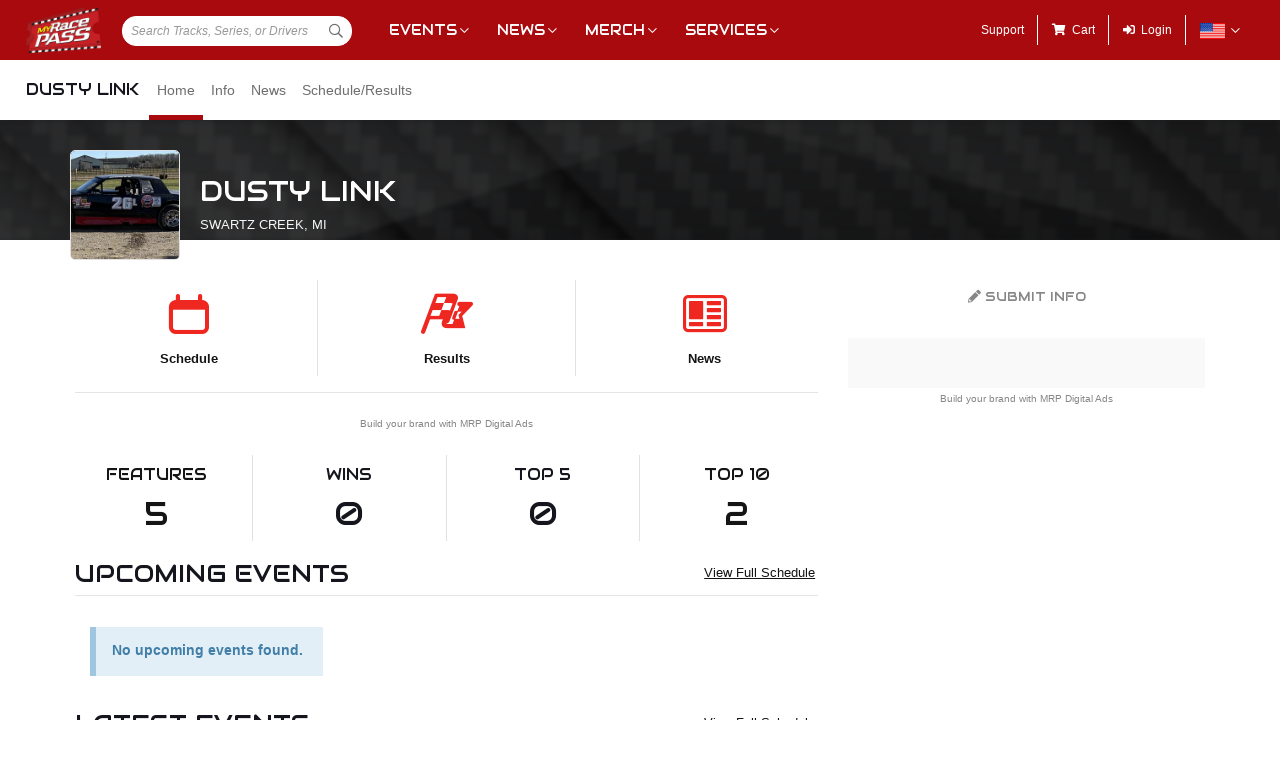

--- FILE ---
content_type: text/html; charset=utf-8
request_url: https://www.myracepass.com/drivers/210949
body_size: 6097
content:


<!DOCTYPE html>

<html>
<head>
    


    <meta name="viewport" content="width=device-width, initial-scale=1" />
    <title>
Dusty Link on MyRacePass    </title>

    <script src="https://code.jquery.com/jquery-3.2.1.min.js" integrity="sha256-hwg4gsxgFZhOsEEamdOYGBf13FyQuiTwlAQgxVSNgt4=" crossorigin="anonymous"></script>
    <script src="https://cdnjs.cloudflare.com/ajax/libs/popper.js/1.14.7/umd/popper.min.js" integrity="sha384-UO2eT0CpHqdSJQ6hJty5KVphtPhzWj9WO1clHTMGa3JDZwrnQq4sF86dIHNDz0W1" crossorigin="anonymous"></script>

        <script type="text/javascript" src="https://s7.addthis.com/js/300/addthis_widget.js#pubid=ra-517804ba5eea584c"></script>

    <!--
        HACK: The oder of validation scripts is important for unobtrusive client validation. Be very carefull adding, deleting, or reordering these tags.
    -->
    <script src="//cdn.myracepass.com/v1/assets/dwracenet/js/unobtrusive/unobtrusive.js"></script>
    <script src="//cdn.myracepass.com/v1/assets/bundles/dwracenet/validation.bundle.js"></script>

    
    <script src="//cdn.myracepass.com/v1/assets/bootstrap-4.4.1-dist/js/bootstrap.min.js"></script>
    <script src="//cdn.myracepass.com/v1/javascript/v3/select2.full.min.js"></script>
    <script src="//cdn.myracepass.com/v1/siteresources/framework/js/moment.min.js"></script>
    <script src="//cdn.myracepass.com/v1/siteresources/framework/js/bootstrap-datetimepicker.js"></script>
    <script src="//cdn.myracepass.com/v1/assets/dwracenet/js/buttonloader/v2/buttonloader_v2.js"></script>
    <script src="//cdn.myracepass.com/v1/assets/dwracenet/js/countrystate/countrystatedropdownajax.js"></script>
    <script src="//cdn.myracepass.com/v1/assets/dwracenet/js/mrpradio/mrpradioclick.js"></script>
    <script src="//cdn.myracepass.com/v1/assets/blueimp-2.38.0/js/blueimp-gallery.min.js"></script>
    <script src="//cdn.myracepass.com/v1/siteresources/framework/js/components.js"></script>
    <script src="//cdn.myracepass.com/v1/siteresources/10016/mrp_scripts.js"></script>

        <link href="https://dy5vgx5yyjho5.cloudfront.net/v1/siteresources/10016/v3/favicon.ico" rel="shortcut icon" type="image-xicon">


        <meta property="og:title" content="Dusty Link on MyRacePass">

        <meta property="og:url" content="http://www.myracepass.com/drivers/210949">

        <meta property="og:description" content="Follow Dusty Link on MyRacePass for schedules, results, news, and more.">
    <link href="//cdn.myracepass.com/v1/assets/bootstrap-4.4.1-dist/css/bootstrap.min.css" rel="stylesheet" />
    <link href="//cdn.myracepass.com/v1/css/v1/plugins/select2/select2.min.css" rel="stylesheet" />
    <link href="//cdn.myracepass.com/v1/siteresources/framework/css/bootstrap-datetimepicker.min.css" rel="stylesheet" />
    <link href="//cdn.myracepass.com/v1/assets/blueimp-2.38.0/css/blueimp-gallery.min.css" rel="stylesheet" />
    <link href="//cdn.myracepass.com/v1/siteresources/framework/css/components.css" rel="stylesheet" />
    <link href="//cdn.myracepass.com/v1/siteresources/10016/mrp_theme.css" rel="stylesheet" />
    <link href="//cdn.myracepass.com/v1/siteresources/10016/mrp_menus.css" rel="stylesheet" />

    <link href="//cdn.myracepass.com/v1/css/plugins/fontello/css/mrpicon.css" rel="stylesheet" />
    <link href="//cdn.myracepass.com/v1/assets/plugins/fontawesome-pro-5.13.0-web/css/all.min.css" rel="stylesheet" />

        

    
    
    

    
    <script type="text/javascript">if (typeof MRP === 'undefined') { MRP = {}; }
MRP.Url = {
GetStateByCountry: "/common/ajaxcontrol/getstatesbycountry"}</script>

        

<!-- Google tag (gtag.js) GA4STREAM --><script async src="https://www.googletagmanager.com/gtag/js?id=G-W8TM7C0Y1T"></script><script>window.dataLayer = window.dataLayer || [];function gtag(){dataLayer.push(arguments);}gtag('js', new Date());gtag('config', 'G-W8TM7C0Y1T');</script><!-- Facebook Pixel Code -->
<script type="text/javascript" async defer src="https://chloe.insightly.services/js/0MDU2Z.js"></script>

<script>
!function(f,b,e,v,n,t,s){if(f.fbq)return;n=f.fbq=function(){n.callMethod?
n.callMethod.apply(n,arguments):n.queue.push(arguments)};if(!f._fbq)f._fbq=n;
n.push=n;n.loaded=!0;n.version='2.0';n.queue=[];t=b.createElement(e);t.async=!0;
t.src=v;s=b.getElementsByTagName(e)[0];s.parentNode.insertBefore(t,s)}(window,
document,'script','https://connect.facebook.net/en_US/fbevents.js');
fbq('init', '242297712876372'); // Insert your pixel ID here.
fbq('track', 'PageView');
</script>
<noscript><img height="1" width="1" style="display:none"
src="https://www.facebook.com/tr?id=242297712876372&ev=PageView&noscript=1"
/></noscript>
<!-- DO NOT MODIFY -->
<!-- End Facebook Pixel Code -->

<script async='async' src='https://www.googletagservices.com/tag/js/gpt.js'></script>
<script>
	var googletag = googletag || {};
	googletag.cmd = googletag.cmd || [];
</script>

<script>
	googletag.cmd.push(function () {
	googletag.defineSlot('/74905792/MRP_UniversalHalfPage1', [300, 600], 'div-gpt-ad-1502068723221-0').addService(googletag.pubads());
	googletag.defineSlot('/74905792/MRP_UniversalHalfPage2', [300, 600], 'div-gpt-ad-1502068723221-1').addService(googletag.pubads());
	googletag.defineSlot('/74905792/MRP_UniversalLdrbrd1', [728, 90], 'div-gpt-ad-1502068723221-2-0').addService(googletag.pubads());
	googletag.defineSlot('/74905792/MRP_UniversalLdrbrd1', [728, 90], 'div-gpt-ad-1502068723221-2-1').addService(googletag.pubads());
	googletag.defineSlot('/74905792/MRP_UniversalLdrbrd1', [728, 90], 'div-gpt-ad-1502068723221-2-2').addService(googletag.pubads());
	googletag.defineSlot('/74905792/MRP_UniversalLdrbrd1', [728, 90], 'div-gpt-ad-1502068723221-2-3').addService(googletag.pubads());
	googletag.defineSlot('/74905792/MRP_UniversalLdrbrd1', [728, 90], 'div-gpt-ad-1502068723221-2-4').addService(googletag.pubads());
	googletag.defineSlot('/74905792/MRP_LrgMblBnr1', [320, 100], 'div-gpt-ad-1502122677268-0').addService(googletag.pubads());
	googletag.defineSlot('/74905792/MRP_LrgMblBnr2', [320, 100], 'div-gpt-ad-1502122746643-0').addService(googletag.pubads());
	googletag.defineSlot('/74905792/MRP_UniversalMedRec1', [300, 250], 'div-gpt-ad-1502068723221-5').addService(googletag.pubads());
	googletag.defineSlot('/74905792/MRP_UniversalSky', [120, 600], 'div-gpt-ad-1502068723221-6').addService(googletag.pubads());
	googletag.pubads().enableSingleRequest();
	googletag.enableServices();
	});
</script>


<!--<script type="text/javascript" src="//dy5vgx5yyjho5.cloudfront.net/v1/siteresources/10016/v3/digitalthrottle.js"></script>-->    <script type="text/javascript">
window.googletag = window.googletag || { cmd: [] };
googletag.cmd.push(function () {
var mapping_horizontal = googletag.sizeMapping().addSize([1150, 600], [[728, 90], [468,60], [320, 100], [320, 50], [300, 100], [300, 50]]).addSize([990, 600], [[468,60], [320, 100], [320, 50], [300, 100], [300, 50]]).addSize([765, 600], [[728, 90], [468,60], [320, 100], [320, 50], [300, 100], [300, 50]]).addSize([500, 600], [[468,60], [320, 100], [320, 50], [300, 100], [300, 50]]).addSize([360, 600], [[320, 100], [320, 50], [300, 100], [300, 50]]).addSize([0, 0], []).build();var mapping_vertical = googletag.sizeMapping().addSize([1000, 400], [[300, 600], [120, 600]]).addSize([765, 400], [[120, 600]]).addSize([360, 400], [[320, 250]]).addSize([0, 0], []).build();var mapping_intermediate = googletag.sizeMapping().addSize([360, 400], [[320, 100], [320, 50], [300, 100], [300, 50]]).addSize([0, 0], []).build();var mapping_square = googletag.sizeMapping().addSize([360, 400], [[300, 250]]).addSize([0, 0], []).build();
googletag.defineSlot('/74905792/MRP_LrgMblBnr1', [[300, 250], [300, 100], [320, 100], [320, 50]], 'ad-639042615562663061-0').defineSizeMapping(mapping_intermediate).addService(googletag.pubads());
googletag.pubads().enableSingleRequest();
googletag.enableServices();
});
</script>


</head>



<body class="mrp-has-subNav mrp-has-header">
    




    <header id="mrp-header" class="d-print-none">
        





<nav id="mrp-mainNav">
    <ul id="mrp-menu1">
        <li id="logoNav">
            <a id="mrp-main-menu-icon" href="/" title="MyRacePass"><img src="//cdn.myracepass.com/v1/assets/dwracenet/imgs/mrplogo.png"></img></a>
        </li>
            <li id="searchNav">
                
                <select class="mrp-profile-search"></select>
            </li>
            <li id="mobileNav">
                <a href="#"><i class="fas fa-bars"></i><i class="fas fa-chevron-up"></i></a>
            </li>
    </ul>
        <ul id="mrp-menu2" class="mrp-dropdown-main">
            <li id="eventsNav" class="mrp-dropdown">
                <a href="javascript:void(0);" title="Racing Events">Events</a>
                <ul>
                    <li class="mrp-dropdown-icon"><a href="/events/today"><i aria-hidden="true" class="mrpicon mrpicon-event"></i>Browse by Date</a></li>
                    <li class="mrp-dropdown-icon"><a href="/events/tickets"><i aria-hidden="true" class="mrpicon mrpicon-tickets"></i>Find Tickets</a></li>
                    <li class="mrp-dropdown-icon"><a href="/events/watch"><i aria-hidden="true" class="mrpicon mrpicon-watch-guide"></i>Watch Guide</a></li>
                </ul>
            </li>

            <li id="newsNav" class="mrp-dropdown">
                <a href="javascript:void(0);" title="Racing News">News</a>
                <ul>
                    <li class="mrp-dropdown-icon"><a href="/latest-news/"><i aria-hidden="true" class="mrpicon mrpicon-news"></i> All News</a></li>
                    <li class="mrp-dropdown-icon"><a href="/latest-news?typeId=900"><i aria-hidden="true" class="mrpicon mrpicon-gears"></i> Tech Tips</a></li>
                    <li class="mrp-dropdown-list d-none d-md-inline-block">
                        <h2>News By Category</h2>
                        <ul>
                            <li><a href="/latest-news?typeId=1000">Winged Sprints</a></li>
                            <li><a href="/latest-news?typeId=1001">Non-Winged Sprints</a></li>
                            <li><a href="/latest-news?typeId=1005">Late Models</a></li>
                            <li><a href="/latest-news?typeId=1012">Drag Racing</a></li>
                        </ul>
                        <ul>
                            <li><a href="/latest-news?typeId=1003">Modifieds</a></li>
                            <li><a href="/latest-news?typeId=1004">Stock Cars</a></li>
                            <li><a href="/latest-news?typeId=1006">Micro Sprints</a></li>
                        </ul>
                        <ul>
                            <li><a href="/latest-news?typeId=1010">Midgets</a></li>
                            <li><a href="/latest-news?typeId=1020">Quarter Midgets</a></li>
                            <li><a href="/latest-news?typeId=1008">Legends</a></li>
                        </ul>
                        <ul>
                            <li><a href="/latest-news?typeId=1007">Bandoleros</a></li>
                            <li><a href="/latest-news?typeId=1017">Dirt Karting</a></li>
                            <li><a href="/latest-news?typeId=1031">Front Wheel Drive</a></li>
                        </ul>
                    </li>
                </ul>
            </li>

            <li id="merchNav" class="mrp-dropdown">
                <a href="javascript:void(0);" title="Racing Shirts">Merch</a>
                <ul>
                    <li class="mrp-dropdown-icon"><a href="/marketplace/"><i aria-hidden="true" class="mrpicon mrpicon-apparel"></i> Shop Apparel</a></li>
                    <li class="mrp-dropdown-icon"><a href="/marketplace/"><i aria-hidden="true" class="mrpicon mrpicon-search"></i> Browse Stores</a></li>
                    <li class="mrp-dropdown-list">
                        <h2>Shop By Category</h2>
                        <ul>
                            <li><a href="/marketplace/?categoryId=18200">MyRacePass Apparel</a></li>
                            <li><a href="/marketplace/?categoryId=10938">Novelty Apparel</a></li>
                            <li><a href="/marketplace/?categoryId=10936">Business Apparel</a></li>
                            <li><a href="/marketplace/?categoryId=13670">Women's Apparel</a></li>
                        </ul>
                        <ul>
                            <li><a href="/marketplace/?categoryId=18604">Sprint Car Apparel</a></li>
                            <li><a href="/marketplace/?categoryId=18814">Late Model Apparel</a></li>
                            <li><a href="/marketplace/?categoryId=18816">Dirt Modified Apparel</a></li>
                        </ul>
                        <ul>
                            <li><a href="/marketplace/?categoryId=12384">Series Apparel</a></li>
                            <li><a href="/marketplace/?categoryId=10934">Track Apparel</a></li>
                            <li><a href="/marketplace/?categoryId=15760">WISSOTA Apparel</a></li>
                        </ul>
                    </li>
                </ul>
            </li>
            <li id="productsNav" class="mrp-dropdown">
                <a href="javascript:void(0);" title="MyRacePass Products and Services">Services</a>
                <ul>
                    <li class="mrp-dropdown-icon"><a href="/experience"><i aria-hidden="true" class="mrpicon mrpicon-experience"></i>MRP Experience</a></li>
                    <li class="mrp-dropdown-icon"><a href="/experience/app"><i aria-hidden="true" class="mrpicon mrpicon-mrpapp"></i>MyRacePass App</a></li>
                    <li class="mrp-dropdown-icon"><a href="/experience/drivers"><i aria-hidden="true" class="mrpicon mrpicon-drivers"></i>Drivers</a></li>
                    <li class="mrp-dropdown-icon"><a href="/experience/promoters"><i aria-hidden="true" class="mrpicon mrpicon-tracks"></i>Promoters Scorers</a></li>
                    <li class="mrp-dropdown-icon"><a href="/experience/businesses"><i aria-hidden="true" class="mrpicon mrpicon-businesses"></i>Businesses</a></li>
                    <li class="mrp-dropdown-list">
                        <ul>
                            <li><a href="/apparel">Dropship Apparel</a></li>
                            <li><a href="/gallery">Sample Work</a></li>
                            <li><a href="/developers">Developers</a></li>
                            <li><a href="/shopping">All Products</a></li>
                        </ul>
                    </li>
                </ul>
            </li>
        </ul>
    <ul id="mrp-menu3" class="mrp-dropdown-main">
        <li id="supportNav">
            <a href="/support" title="MyRacePass Support">Support</a>
        </li>
        <li id="cartNav">
            <a href="/market/cart"><i aria-hidden="true" class="fas fa-shopping-cart"></i><span>Cart</span></a>
            </li>
                <li id="loginNav">
                    <a href="/users/account/login?profileType=drivers&amp;profileId=210949&amp;returnUrl=%2Fdrivers%2F210949">
                        <i aria-hidden="true" class="fas fa-sign-in-alt"></i><span>Login</span>
                    </a>
                </li>
                            <li id="localeNav" class="mrp-dropdown">
                    <a href="javascript:void(0);" title="Change Language">
                        <img src="//cdn.myracepass.com/v1/siteresources/framework/img/flags/flag-usa.png" style="max-width: 25px;"></img>
                    </a>
                    <ul>
                            <li style="display: flex; flex-direction: row; justify-content: center; align-items: center; margin-top: 10px; margin-bottom: 10px; list-style: none; max-width: 500px;">
                                <h5 style="font-size: 13px;">
                                    Login to change your language preferences.
                                </h5>
                            </li>
                            <li id="loginNav" style="margin-bottom: 20px">
                                <a href="/users/account/login?profileType=drivers&amp;profileId=210949&amp;returnUrl=%2Fdrivers%2F210949">
                                    <button class="btn btn-success btn-block" form="mainForm" type="submit">Login</button>
                                </a>
                            </li>
                    </ul>
                </li>

        </ul>

    </nav>





<nav id="mrp-subNav">
    <ul id="mrp-subMenu1">
        <li>
            <h4>
                <a href="/drivers/210949">
                    Dusty Link


                </a>
            </h4>
        </li>
    </ul>
        <ul id="mrp-subMenu2" class="mrp-menu-items mrp-scroll-menu ">
<li class="active">                            <a class="truncate" href="/drivers/210949">
                                Home
                            </a>
</li><li>                            <a class="truncate" href="/drivers/210949/info">
                                Info
                            </a>
</li><li>                            <a class="truncate" href="/drivers/210949/news">
                                News
                            </a>
</li><li>                            <a class="truncate" href="/drivers/210949/schedule">
                                Schedule/Results
                            </a>
</li>
        </ul>
</nav>
    </header>

<main>
    




    <header id="mrp-profile-header">
            <div id="mrp-profile-header-image-wrap" class="d-print-none">
                <img src="//cdn.myracepass.com/v1/images/placeholders/promoter_headerimage_blank.jpg" alt="Dusty Link">
            </div>

        <section>
            <img src="https://cdn.myracepass.com/images/v2/profile-uS9O4vjD7L8x929644.jpg" alt="Dusty Link">

            <h2>
                Dusty Link

                    <br />
                    <small>
Swartz Creek, MI                    </small>

            </h2>
        </section>
    </header>




<section class="container" id="mrp-page-content"><div class="row"><div class="d-lg-block col-lg-8 d-md-block col-md-12 d-sm-block col-sm-12 d-block col-12">
<section><div class="row">                <div class="col mrp-iconNav d-print-none">
                    <a href="/drivers/210949/schedule">
                        <i aria-hidden="true" class="mrpicon mrpicon-schedule  fa-2x"></i> <span>Schedule</span>
                    </a>
                </div>
                <div class="col mrp-iconNav d-print-none">
                    <a href="/drivers/210949/schedule">
                        <i aria-hidden="true" class="mrpicon mrpicon-flag-checkered  fa-2x"></i> <span>Results</span>
                    </a>
                </div>
                <div class="col mrp-iconNav d-print-none">
                    <a href="/drivers/210949/news">
                        <i aria-hidden="true" class="mrpicon mrpicon-news  fa-2x"></i> <span>News</span>
                    </a>
                </div>
</div>            <hr />
</section><section><div class="mrp-ad-mrpda d-print-none"><script type="text/javascript">if (!window.AdButler){(function(){var s = document.createElement("script"); s.async = true; s.type = "text/javascript";s.src='https://servedbyadbutler.com/app.js';var n=document.getElementsByTagName("script")[0]; n.parentNode.insertBefore(s, n);}());}</script><script type="text/javascript">var AdButler = AdButler || {}; AdButler.ads = AdButler.ads || []; var abkw = window.abkw || '';var plc467479 = window.plc467479 || 0; document.write('<div id="placement_467479_'+plc467479+'"></div>');AdButler.ads.push({ handler: function(opt){AdButler.register(165890, 467479, [728, 90], 'placement_467479_'+opt.place, opt);}, opt: { place: plc467479++, keywords: abkw, domain: 'servedbyadbutler.com', click: 'CLICK_MACRO_PLACEHOLDER' }});</script></div><p class="d-print-none small text-muted text-center"><a href='https://www.mrpdigitalads.com' target='_blank'>Build your brand with MRP Digital Ads</a></p></section><section>

<div class="row"><div class="d-md-block col-md-3 d-block col-6 border-right">    <div class="text-center p-2 ">
        <h4><a href="/drivers/210949/schedule?finish=0&year=2025" target="">Features</a></h4>

        <h1 class="mb-0"><a href="/drivers/210949/schedule?finish=0&year=2025" target="">5</a></h1>
    </div>
</div><div class="d-md-block col-md-3 d-block col-6 border-right">    <div class="text-center p-2 ">
        <h4>Wins</h4>

        <h1 class="mb-0">0</h1>
    </div>
</div><div class="d-md-block col-md-3 d-block col-6 border-right">    <div class="text-center p-2 ">
        <h4>Top 5</h4>

        <h1 class="mb-0">0</h1>
    </div>
</div><div class="d-md-block col-md-3 d-block col-6">    <div class="text-center p-2 ">
        <h4><a href="/drivers/210949/schedule?finish=10&year=2025" target="">Top 10</a></h4>

        <h1 class="mb-0"><a href="/drivers/210949/schedule?finish=10&year=2025" target="">2</a></h1>
    </div>
</div></div>



</section><section><header class="mrp-heading clearfix"><span class="float-right ml-2"><a href="/drivers/210949/schedule">View Full Schedule</a></span><h2>Upcoming Events</h2><hr /></header><div class="mrp-empty-content"><p><strong>No upcoming events found. </strong></p></div></section><section><header class="mrp-heading clearfix"><span class="float-right ml-2"><a href="/drivers/210949/schedule">View Full Schedule</a></span><h2>Latest Events</h2><hr /></header><div class="mrp-rowCardWrap"><div class="mrp-rowCard"><div class="mrp-date mrp-rowCardImage"><span>Aug</span><span>20</span></div><div class="mrp-truncate mrp-rowCardInfo"><p class="text-muted text-uppercase">Wednesday, August 20, 2025</p><h3><a href="/events/542901/races?driverId=210949">Owosso Speedway</a></h3><p class="text-muted">Street Stocks</p></div></div><div class="mrp-rowCardAction">        <div class="text-center">
            A FEATURE 1

            <h3 class="mb-0"><a href="/events/542901/races?driverId=210949" target="">7th</a></h3>
        </div>
</div></div>






</section>


<section class="d-print-none"><div class="mrp-shaded mrp-rounded-4 mrp-shadow border mrp-container"><div class="row"><div class="d-md-block col-md-4 d-sm-block col-sm-4 text-center">                    <img src="//cdn.myracepass.com/qr/mrp/?data=https%3a%2f%2fwww.myracepass.com%2fshare%2fdrivers%2f210949%3fmrp_qrCode%3d629481%26utm_medium%3dqr-code%26utm_source%3dnet10016%26utm_campaign%3ddiscovery&amp;size=4" class="mw-100" />
</div><div class="d-md-block col-md-4 d-sm-block col-sm-4 text-center">                    <div class="h-100 d-flex flex-column justify-content-center">
                        <h3>Find Us on the MyRacePass App</h3>

                        <p><strong>Search <em>Dusty Link</em> or scan this handy QR Code</strong></p>

                        <div class="d-flex mt-2 mb-2">
                            <a href="https://itunes.apple.com/us/app/myracepass/id1177609994?mt=8&at=10l6Xd&ct=j6277be7yl00xkod01g9a" target="_blank" class="mr-1">
                                <img alt="Get MyRacePass on the App Store" class="mw-100" src="//cdn.myracepass.com/v1/siteresources/framework/img/badge-appstore.png"></img>
                            </a>
                            <a href='https://play.google.com/store/apps/details?id=com.myracepass.myracepass&utm_source=appPage&pcampaignid=MKT-Other-global-all-co-prtnr-py-PartBadge-Mar2515-1' target='_blank'>
                                <img alt="Get MyRacePass on Google Play" class="mw-100" src="//cdn.myracepass.com/v1/siteresources/framework/img/badge-googleplay.png"></img>
                            </a>
                        </div>

                    </div>
</div><div class="d-md-block col-md-4 d-sm-block col-sm-4 d-none text-center"><img alt="MRP Profile" class="mw-100" src="//cdn.myracepass.com/v1/siteresources/framework/img/halfphone-trackprofile.png"></img></div></div></div></section>

<section><div class="p-2 mrp-shaded mrp-rounded-4 mrp-shadow border mrp-container text-center border-0">            <em>Profile claimed by Dusty Link</em>
</div></section>
</div><div class="d-lg-block col-lg-4 d-md-block col-md-12 d-sm-block col-sm-12 d-block col-12 mt-3 mt-lg-0">
    <aside class="sticky-top">

<div class="p-0 mrp-container text-center d-print-none"><a class="text-muted btn btn-block" href="/drivers/210949/submit"><i class="fas fa-pencil"></i> Submit Info</a></div>






        <div class="mrp-ad-dfp d-print-none" id="ad-639042615562663061-0"><script>googletag.cmd.push(function() { googletag.display('ad-639042615562663061-0'); }); </script></div><p class="d-print-none small text-muted text-center"><a href='https://www.mrpdigitalads.com' target='_blank'>Build your brand with MRP Digital Ads</a></p>
    </aside>
</div></div></section>
</main>

    <footer id="mrp-footer">
        


    <nav id="mrp-footerNav">
        <a id="mrp-footer-menu-icon" href="/" title="MyRacePass"><img src="//cdn.myracepass.com/v1/assets/dwracenet/imgs/mrplogo.png"></img></a>
        <ul>
            <li>
                <a href="javascript:void(0);">Events &amp; Media</a>
                <ul>
                    <li>
                        <a href="/events/today" title="Racing Events">Events</a>
                    </li>
                    <li><a href="/events/tickets">Find Tickets</a></li>
                    <li><a href="/events/watch">Watch Guide</a></li>
                    <li>
                        <a href="/latest-news" title="Racing News">News</a>
                    </li>
                    <li><a href="/directory">Browse Directory</a></li>
                </ul>
            </li>
        </ul>
        <ul>
            <li>
                <a href="javascript:void(0);" title="Racing Shirts">Merchandise</a>
                <ul>
                    <li><a href="/marketplace/" target="_blank">Apparel</a></li>
                    <li><a href="/events/tickets/">Tickets</a></li>
                    <li><a href="/shopping">Shop MRP Products</a></li>
                    <li><a href="/apparel">Dropship Apparel</a></li>
                </ul>
            </li>
        </ul>
        <ul>
            <li>
                <a href="javascript:void(0);" title="MyRacePass Products and Services">Products &amp; Services</a>
                <ul>
                    <li><a href="/experience">MRP Experience</a></li>
                    <li><a href="/experience/app">MyRacePass App</a></li>
                    <li><a href="/experience/drivers">Drivers</a></li>
                    <li><a href="/experience/promoters">Promoters &amp; Scorers</a></li>
                    <li><a href="/experience/businesses">Businesses</a></li>
                    <li><a href="/developers">Developers</a></li>
                    <li><a href="/broadcasters">Broadcasters</a></li>
                    <li><a href="/gallery/">Sample Work</a></li>
                </ul>
            </li>
        </ul>
        <ul>
            <li>
                <a href="javascript:void(0);" title="MyRacePass Company">Company</a>
                <ul>
                    <li><a href="/about/" title="About MyRacePass">About</a></li>
                    <li><a href="/testimonials/" title="MyRacePass Testimonials">Testimonials</a></li>
                    <li><a href="/staff" target="_blank" title="MyRacePass Staff">Staff</a></li>
                    <li><a href="/employment/" title="MyRacePass Employment">Employment</a></li>
                    
                    
                    <li><a href="/links/" title="MyRacePass Affiliates">Affiliates</a></li>
                    <li><a href="/invoice/makepayment.aspx">Make a payment</a></li>
                </ul>
            </li>
        </ul>
        <ul>
            <li>
                <a href="javascript:void(0);" title="MyRacePass Company">Connect</a>
                <ul>
                    <li><a href="/toolbox" title="MyRacePass Toolbox">Toolbox</a></li>
                    <li><a href="/support" title="MyRacePass Support">Support</a></li>
                    <li><a href="https://www.facebook.com/myracepass" target="_blank">Facebook</a></li>
                    <li><a href="https://www.twitter.com/myracepass" target="_blank">Twitter</a></li>
                    <li><a href="https://www.instagram.com/myracepass" target="_blank">Instagram</a></li>
                    <li><a href="https://www.youtube.com/myracepass" target="_blank">Youtube</a></li>
                </ul>
            </li>
        </ul>
    </nav>

<a id="mrp-link2top" class="d-print-none" href="#top"><i aria-hidden="true" class="fas fa-chevron-square-up"></i></a>

<p class="mrp-footer-copy">
    Providing motorsports marketing tools for drivers, teams, and promoters.
</p>

<p class="mrp-footer-copy">
    <span>
        &#169;2026
        MyRacePass<sup>TM</sup> All rights reserved.
    </span>
    <text><a href="https://www.myracepass.com/terms/" target="_blank">Terms &amp; Conditions</a> (Updated: Sep 1, 2025) | <a href="https://www.myracepass.com/privacy/" target="_blank">Privacy Policy</a> (Updated: Sep 1, 2025)</text>
</p>
    </footer>







    
    <div id="blueimp-gallery" class="blueimp-gallery blueimp-gallery-controls">
        <div class="slides"></div>
        <h3 class="title"></h3>
        <a class="prev">‹</a>
        <a class="next">›</a>
        <a class="close">×</a>
        <a class="play-pause"></a>
        <ol class="indicator"></ol>
    </div>
</body>

</html>


--- FILE ---
content_type: text/html; charset=utf-8
request_url: https://www.google.com/recaptcha/api2/aframe
body_size: 266
content:
<!DOCTYPE HTML><html><head><meta http-equiv="content-type" content="text/html; charset=UTF-8"></head><body><script nonce="qsbsTmAt7oHUtyY7QIsDXQ">/** Anti-fraud and anti-abuse applications only. See google.com/recaptcha */ try{var clients={'sodar':'https://pagead2.googlesyndication.com/pagead/sodar?'};window.addEventListener("message",function(a){try{if(a.source===window.parent){var b=JSON.parse(a.data);var c=clients[b['id']];if(c){var d=document.createElement('img');d.src=c+b['params']+'&rc='+(localStorage.getItem("rc::a")?sessionStorage.getItem("rc::b"):"");window.document.body.appendChild(d);sessionStorage.setItem("rc::e",parseInt(sessionStorage.getItem("rc::e")||0)+1);localStorage.setItem("rc::h",'1768664760306');}}}catch(b){}});window.parent.postMessage("_grecaptcha_ready", "*");}catch(b){}</script></body></html>